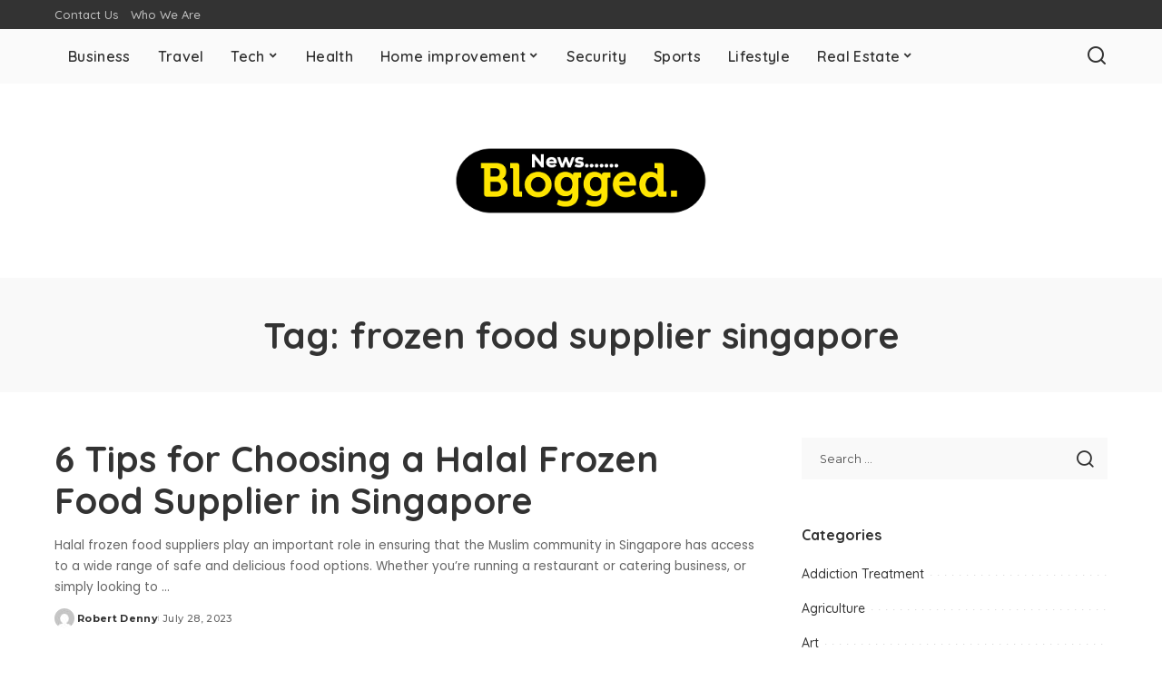

--- FILE ---
content_type: text/html; charset=UTF-8
request_url: https://newsblogged.com/tag/frozen-food-supplier-singapore/
body_size: 15081
content:
<!DOCTYPE html>
<html lang="en-US">
<head>
    <meta charset="UTF-8">
    <meta http-equiv="X-UA-Compatible" content="IE=edge">
    <meta name="viewport" content="width=device-width, initial-scale=1">
    <link rel="profile" href="https://gmpg.org/xfn/11">
	<meta name='robots' content='index, follow, max-image-preview:large, max-snippet:-1, max-video-preview:-1' />
	<style>img:is([sizes="auto" i], [sizes^="auto," i]) { contain-intrinsic-size: 3000px 1500px }</style>
	
	<!-- This site is optimized with the Yoast SEO plugin v26.6 - https://yoast.com/wordpress/plugins/seo/ -->
	<title>frozen food supplier singapore Archives - News Blogged</title>
	<link rel="preconnect" href="https://fonts.gstatic.com" crossorigin><link rel="preload" as="style" onload="this.onload=null;this.rel='stylesheet'" href="https://fonts.googleapis.com/css?family=Poppins%3A400%2C400i%2C700%2C700i%7CQuicksand%3A400%2C500%2C600%2C700%7CMontserrat%3A400%2C500%2C600%2C700&amp;display=swap" crossorigin><noscript><link rel="stylesheet" href="https://fonts.googleapis.com/css?family=Poppins%3A400%2C400i%2C700%2C700i%7CQuicksand%3A400%2C500%2C600%2C700%7CMontserrat%3A400%2C500%2C600%2C700&amp;display=swap"></noscript><link rel="canonical" href="http://newsblogged.com/tag/frozen-food-supplier-singapore/" />
	<meta property="og:locale" content="en_US" />
	<meta property="og:type" content="article" />
	<meta property="og:title" content="frozen food supplier singapore Archives - News Blogged" />
	<meta property="og:url" content="http://newsblogged.com/tag/frozen-food-supplier-singapore/" />
	<meta property="og:site_name" content="News Blogged" />
	<meta name="twitter:card" content="summary_large_image" />
	<script type="application/ld+json" class="yoast-schema-graph">{"@context":"https://schema.org","@graph":[{"@type":"CollectionPage","@id":"http://newsblogged.com/tag/frozen-food-supplier-singapore/","url":"http://newsblogged.com/tag/frozen-food-supplier-singapore/","name":"frozen food supplier singapore Archives - News Blogged","isPartOf":{"@id":"https://newsblogged.com/#website"},"breadcrumb":{"@id":"http://newsblogged.com/tag/frozen-food-supplier-singapore/#breadcrumb"},"inLanguage":"en-US"},{"@type":"BreadcrumbList","@id":"http://newsblogged.com/tag/frozen-food-supplier-singapore/#breadcrumb","itemListElement":[{"@type":"ListItem","position":1,"name":"Home","item":"https://newsblogged.com/"},{"@type":"ListItem","position":2,"name":"frozen food supplier singapore"}]},{"@type":"WebSite","@id":"https://newsblogged.com/#website","url":"https://newsblogged.com/","name":"News Blogged","description":"","potentialAction":[{"@type":"SearchAction","target":{"@type":"EntryPoint","urlTemplate":"https://newsblogged.com/?s={search_term_string}"},"query-input":{"@type":"PropertyValueSpecification","valueRequired":true,"valueName":"search_term_string"}}],"inLanguage":"en-US"}]}</script>
	<!-- / Yoast SEO plugin. -->


<link rel="alternate" type="application/rss+xml" title="News Blogged &raquo; Feed" href="https://newsblogged.com/feed/" />
<link rel="alternate" type="application/rss+xml" title="News Blogged &raquo; Comments Feed" href="https://newsblogged.com/comments/feed/" />
<link rel="alternate" type="application/rss+xml" title="News Blogged &raquo; frozen food supplier singapore Tag Feed" href="https://newsblogged.com/tag/frozen-food-supplier-singapore/feed/" />
<script type="application/ld+json">{"@context":"https://schema.org","@type":"Organization","legalName":"News Blogged","url":"https://newsblogged.com/","logo":"http://newsblogged.com/wp-content/uploads/2019/09/news-blogged11.png"}</script>
<script>
window._wpemojiSettings = {"baseUrl":"https:\/\/s.w.org\/images\/core\/emoji\/16.0.1\/72x72\/","ext":".png","svgUrl":"https:\/\/s.w.org\/images\/core\/emoji\/16.0.1\/svg\/","svgExt":".svg","source":{"concatemoji":"https:\/\/newsblogged.com\/wp-includes\/js\/wp-emoji-release.min.js?ver=6.8.3"}};
/*! This file is auto-generated */
!function(s,n){var o,i,e;function c(e){try{var t={supportTests:e,timestamp:(new Date).valueOf()};sessionStorage.setItem(o,JSON.stringify(t))}catch(e){}}function p(e,t,n){e.clearRect(0,0,e.canvas.width,e.canvas.height),e.fillText(t,0,0);var t=new Uint32Array(e.getImageData(0,0,e.canvas.width,e.canvas.height).data),a=(e.clearRect(0,0,e.canvas.width,e.canvas.height),e.fillText(n,0,0),new Uint32Array(e.getImageData(0,0,e.canvas.width,e.canvas.height).data));return t.every(function(e,t){return e===a[t]})}function u(e,t){e.clearRect(0,0,e.canvas.width,e.canvas.height),e.fillText(t,0,0);for(var n=e.getImageData(16,16,1,1),a=0;a<n.data.length;a++)if(0!==n.data[a])return!1;return!0}function f(e,t,n,a){switch(t){case"flag":return n(e,"\ud83c\udff3\ufe0f\u200d\u26a7\ufe0f","\ud83c\udff3\ufe0f\u200b\u26a7\ufe0f")?!1:!n(e,"\ud83c\udde8\ud83c\uddf6","\ud83c\udde8\u200b\ud83c\uddf6")&&!n(e,"\ud83c\udff4\udb40\udc67\udb40\udc62\udb40\udc65\udb40\udc6e\udb40\udc67\udb40\udc7f","\ud83c\udff4\u200b\udb40\udc67\u200b\udb40\udc62\u200b\udb40\udc65\u200b\udb40\udc6e\u200b\udb40\udc67\u200b\udb40\udc7f");case"emoji":return!a(e,"\ud83e\udedf")}return!1}function g(e,t,n,a){var r="undefined"!=typeof WorkerGlobalScope&&self instanceof WorkerGlobalScope?new OffscreenCanvas(300,150):s.createElement("canvas"),o=r.getContext("2d",{willReadFrequently:!0}),i=(o.textBaseline="top",o.font="600 32px Arial",{});return e.forEach(function(e){i[e]=t(o,e,n,a)}),i}function t(e){var t=s.createElement("script");t.src=e,t.defer=!0,s.head.appendChild(t)}"undefined"!=typeof Promise&&(o="wpEmojiSettingsSupports",i=["flag","emoji"],n.supports={everything:!0,everythingExceptFlag:!0},e=new Promise(function(e){s.addEventListener("DOMContentLoaded",e,{once:!0})}),new Promise(function(t){var n=function(){try{var e=JSON.parse(sessionStorage.getItem(o));if("object"==typeof e&&"number"==typeof e.timestamp&&(new Date).valueOf()<e.timestamp+604800&&"object"==typeof e.supportTests)return e.supportTests}catch(e){}return null}();if(!n){if("undefined"!=typeof Worker&&"undefined"!=typeof OffscreenCanvas&&"undefined"!=typeof URL&&URL.createObjectURL&&"undefined"!=typeof Blob)try{var e="postMessage("+g.toString()+"("+[JSON.stringify(i),f.toString(),p.toString(),u.toString()].join(",")+"));",a=new Blob([e],{type:"text/javascript"}),r=new Worker(URL.createObjectURL(a),{name:"wpTestEmojiSupports"});return void(r.onmessage=function(e){c(n=e.data),r.terminate(),t(n)})}catch(e){}c(n=g(i,f,p,u))}t(n)}).then(function(e){for(var t in e)n.supports[t]=e[t],n.supports.everything=n.supports.everything&&n.supports[t],"flag"!==t&&(n.supports.everythingExceptFlag=n.supports.everythingExceptFlag&&n.supports[t]);n.supports.everythingExceptFlag=n.supports.everythingExceptFlag&&!n.supports.flag,n.DOMReady=!1,n.readyCallback=function(){n.DOMReady=!0}}).then(function(){return e}).then(function(){var e;n.supports.everything||(n.readyCallback(),(e=n.source||{}).concatemoji?t(e.concatemoji):e.wpemoji&&e.twemoji&&(t(e.twemoji),t(e.wpemoji)))}))}((window,document),window._wpemojiSettings);
</script>
<style id='wp-emoji-styles-inline-css'>

	img.wp-smiley, img.emoji {
		display: inline !important;
		border: none !important;
		box-shadow: none !important;
		height: 1em !important;
		width: 1em !important;
		margin: 0 0.07em !important;
		vertical-align: -0.1em !important;
		background: none !important;
		padding: 0 !important;
	}
</style>
<link rel='stylesheet' id='wp-block-library-css' href='https://newsblogged.com/wp-includes/css/dist/block-library/style.min.css?ver=6.8.3' media='all' />
<style id='classic-theme-styles-inline-css'>
/*! This file is auto-generated */
.wp-block-button__link{color:#fff;background-color:#32373c;border-radius:9999px;box-shadow:none;text-decoration:none;padding:calc(.667em + 2px) calc(1.333em + 2px);font-size:1.125em}.wp-block-file__button{background:#32373c;color:#fff;text-decoration:none}
</style>
<style id='global-styles-inline-css'>
:root{--wp--preset--aspect-ratio--square: 1;--wp--preset--aspect-ratio--4-3: 4/3;--wp--preset--aspect-ratio--3-4: 3/4;--wp--preset--aspect-ratio--3-2: 3/2;--wp--preset--aspect-ratio--2-3: 2/3;--wp--preset--aspect-ratio--16-9: 16/9;--wp--preset--aspect-ratio--9-16: 9/16;--wp--preset--color--black: #000000;--wp--preset--color--cyan-bluish-gray: #abb8c3;--wp--preset--color--white: #ffffff;--wp--preset--color--pale-pink: #f78da7;--wp--preset--color--vivid-red: #cf2e2e;--wp--preset--color--luminous-vivid-orange: #ff6900;--wp--preset--color--luminous-vivid-amber: #fcb900;--wp--preset--color--light-green-cyan: #7bdcb5;--wp--preset--color--vivid-green-cyan: #00d084;--wp--preset--color--pale-cyan-blue: #8ed1fc;--wp--preset--color--vivid-cyan-blue: #0693e3;--wp--preset--color--vivid-purple: #9b51e0;--wp--preset--gradient--vivid-cyan-blue-to-vivid-purple: linear-gradient(135deg,rgba(6,147,227,1) 0%,rgb(155,81,224) 100%);--wp--preset--gradient--light-green-cyan-to-vivid-green-cyan: linear-gradient(135deg,rgb(122,220,180) 0%,rgb(0,208,130) 100%);--wp--preset--gradient--luminous-vivid-amber-to-luminous-vivid-orange: linear-gradient(135deg,rgba(252,185,0,1) 0%,rgba(255,105,0,1) 100%);--wp--preset--gradient--luminous-vivid-orange-to-vivid-red: linear-gradient(135deg,rgba(255,105,0,1) 0%,rgb(207,46,46) 100%);--wp--preset--gradient--very-light-gray-to-cyan-bluish-gray: linear-gradient(135deg,rgb(238,238,238) 0%,rgb(169,184,195) 100%);--wp--preset--gradient--cool-to-warm-spectrum: linear-gradient(135deg,rgb(74,234,220) 0%,rgb(151,120,209) 20%,rgb(207,42,186) 40%,rgb(238,44,130) 60%,rgb(251,105,98) 80%,rgb(254,248,76) 100%);--wp--preset--gradient--blush-light-purple: linear-gradient(135deg,rgb(255,206,236) 0%,rgb(152,150,240) 100%);--wp--preset--gradient--blush-bordeaux: linear-gradient(135deg,rgb(254,205,165) 0%,rgb(254,45,45) 50%,rgb(107,0,62) 100%);--wp--preset--gradient--luminous-dusk: linear-gradient(135deg,rgb(255,203,112) 0%,rgb(199,81,192) 50%,rgb(65,88,208) 100%);--wp--preset--gradient--pale-ocean: linear-gradient(135deg,rgb(255,245,203) 0%,rgb(182,227,212) 50%,rgb(51,167,181) 100%);--wp--preset--gradient--electric-grass: linear-gradient(135deg,rgb(202,248,128) 0%,rgb(113,206,126) 100%);--wp--preset--gradient--midnight: linear-gradient(135deg,rgb(2,3,129) 0%,rgb(40,116,252) 100%);--wp--preset--font-size--small: 13px;--wp--preset--font-size--medium: 20px;--wp--preset--font-size--large: 36px;--wp--preset--font-size--x-large: 42px;--wp--preset--spacing--20: 0.44rem;--wp--preset--spacing--30: 0.67rem;--wp--preset--spacing--40: 1rem;--wp--preset--spacing--50: 1.5rem;--wp--preset--spacing--60: 2.25rem;--wp--preset--spacing--70: 3.38rem;--wp--preset--spacing--80: 5.06rem;--wp--preset--shadow--natural: 6px 6px 9px rgba(0, 0, 0, 0.2);--wp--preset--shadow--deep: 12px 12px 50px rgba(0, 0, 0, 0.4);--wp--preset--shadow--sharp: 6px 6px 0px rgba(0, 0, 0, 0.2);--wp--preset--shadow--outlined: 6px 6px 0px -3px rgba(255, 255, 255, 1), 6px 6px rgba(0, 0, 0, 1);--wp--preset--shadow--crisp: 6px 6px 0px rgba(0, 0, 0, 1);}:where(.is-layout-flex){gap: 0.5em;}:where(.is-layout-grid){gap: 0.5em;}body .is-layout-flex{display: flex;}.is-layout-flex{flex-wrap: wrap;align-items: center;}.is-layout-flex > :is(*, div){margin: 0;}body .is-layout-grid{display: grid;}.is-layout-grid > :is(*, div){margin: 0;}:where(.wp-block-columns.is-layout-flex){gap: 2em;}:where(.wp-block-columns.is-layout-grid){gap: 2em;}:where(.wp-block-post-template.is-layout-flex){gap: 1.25em;}:where(.wp-block-post-template.is-layout-grid){gap: 1.25em;}.has-black-color{color: var(--wp--preset--color--black) !important;}.has-cyan-bluish-gray-color{color: var(--wp--preset--color--cyan-bluish-gray) !important;}.has-white-color{color: var(--wp--preset--color--white) !important;}.has-pale-pink-color{color: var(--wp--preset--color--pale-pink) !important;}.has-vivid-red-color{color: var(--wp--preset--color--vivid-red) !important;}.has-luminous-vivid-orange-color{color: var(--wp--preset--color--luminous-vivid-orange) !important;}.has-luminous-vivid-amber-color{color: var(--wp--preset--color--luminous-vivid-amber) !important;}.has-light-green-cyan-color{color: var(--wp--preset--color--light-green-cyan) !important;}.has-vivid-green-cyan-color{color: var(--wp--preset--color--vivid-green-cyan) !important;}.has-pale-cyan-blue-color{color: var(--wp--preset--color--pale-cyan-blue) !important;}.has-vivid-cyan-blue-color{color: var(--wp--preset--color--vivid-cyan-blue) !important;}.has-vivid-purple-color{color: var(--wp--preset--color--vivid-purple) !important;}.has-black-background-color{background-color: var(--wp--preset--color--black) !important;}.has-cyan-bluish-gray-background-color{background-color: var(--wp--preset--color--cyan-bluish-gray) !important;}.has-white-background-color{background-color: var(--wp--preset--color--white) !important;}.has-pale-pink-background-color{background-color: var(--wp--preset--color--pale-pink) !important;}.has-vivid-red-background-color{background-color: var(--wp--preset--color--vivid-red) !important;}.has-luminous-vivid-orange-background-color{background-color: var(--wp--preset--color--luminous-vivid-orange) !important;}.has-luminous-vivid-amber-background-color{background-color: var(--wp--preset--color--luminous-vivid-amber) !important;}.has-light-green-cyan-background-color{background-color: var(--wp--preset--color--light-green-cyan) !important;}.has-vivid-green-cyan-background-color{background-color: var(--wp--preset--color--vivid-green-cyan) !important;}.has-pale-cyan-blue-background-color{background-color: var(--wp--preset--color--pale-cyan-blue) !important;}.has-vivid-cyan-blue-background-color{background-color: var(--wp--preset--color--vivid-cyan-blue) !important;}.has-vivid-purple-background-color{background-color: var(--wp--preset--color--vivid-purple) !important;}.has-black-border-color{border-color: var(--wp--preset--color--black) !important;}.has-cyan-bluish-gray-border-color{border-color: var(--wp--preset--color--cyan-bluish-gray) !important;}.has-white-border-color{border-color: var(--wp--preset--color--white) !important;}.has-pale-pink-border-color{border-color: var(--wp--preset--color--pale-pink) !important;}.has-vivid-red-border-color{border-color: var(--wp--preset--color--vivid-red) !important;}.has-luminous-vivid-orange-border-color{border-color: var(--wp--preset--color--luminous-vivid-orange) !important;}.has-luminous-vivid-amber-border-color{border-color: var(--wp--preset--color--luminous-vivid-amber) !important;}.has-light-green-cyan-border-color{border-color: var(--wp--preset--color--light-green-cyan) !important;}.has-vivid-green-cyan-border-color{border-color: var(--wp--preset--color--vivid-green-cyan) !important;}.has-pale-cyan-blue-border-color{border-color: var(--wp--preset--color--pale-cyan-blue) !important;}.has-vivid-cyan-blue-border-color{border-color: var(--wp--preset--color--vivid-cyan-blue) !important;}.has-vivid-purple-border-color{border-color: var(--wp--preset--color--vivid-purple) !important;}.has-vivid-cyan-blue-to-vivid-purple-gradient-background{background: var(--wp--preset--gradient--vivid-cyan-blue-to-vivid-purple) !important;}.has-light-green-cyan-to-vivid-green-cyan-gradient-background{background: var(--wp--preset--gradient--light-green-cyan-to-vivid-green-cyan) !important;}.has-luminous-vivid-amber-to-luminous-vivid-orange-gradient-background{background: var(--wp--preset--gradient--luminous-vivid-amber-to-luminous-vivid-orange) !important;}.has-luminous-vivid-orange-to-vivid-red-gradient-background{background: var(--wp--preset--gradient--luminous-vivid-orange-to-vivid-red) !important;}.has-very-light-gray-to-cyan-bluish-gray-gradient-background{background: var(--wp--preset--gradient--very-light-gray-to-cyan-bluish-gray) !important;}.has-cool-to-warm-spectrum-gradient-background{background: var(--wp--preset--gradient--cool-to-warm-spectrum) !important;}.has-blush-light-purple-gradient-background{background: var(--wp--preset--gradient--blush-light-purple) !important;}.has-blush-bordeaux-gradient-background{background: var(--wp--preset--gradient--blush-bordeaux) !important;}.has-luminous-dusk-gradient-background{background: var(--wp--preset--gradient--luminous-dusk) !important;}.has-pale-ocean-gradient-background{background: var(--wp--preset--gradient--pale-ocean) !important;}.has-electric-grass-gradient-background{background: var(--wp--preset--gradient--electric-grass) !important;}.has-midnight-gradient-background{background: var(--wp--preset--gradient--midnight) !important;}.has-small-font-size{font-size: var(--wp--preset--font-size--small) !important;}.has-medium-font-size{font-size: var(--wp--preset--font-size--medium) !important;}.has-large-font-size{font-size: var(--wp--preset--font-size--large) !important;}.has-x-large-font-size{font-size: var(--wp--preset--font-size--x-large) !important;}
:where(.wp-block-post-template.is-layout-flex){gap: 1.25em;}:where(.wp-block-post-template.is-layout-grid){gap: 1.25em;}
:where(.wp-block-columns.is-layout-flex){gap: 2em;}:where(.wp-block-columns.is-layout-grid){gap: 2em;}
:root :where(.wp-block-pullquote){font-size: 1.5em;line-height: 1.6;}
</style>
<link rel='stylesheet' id='pixwell-elements-css' href='https://newsblogged.com/wp-content/plugins/pixwell-core/lib/pixwell-elements/public/style.css?ver=1.0' media='all' />

<link rel='stylesheet' id='pixwell-main-css' href='https://newsblogged.com/wp-content/themes/pixwell/assets/css/main.css?ver=11.6' media='all' />
<style id='pixwell-main-inline-css'>
html {}h1, .h1 {}h2, .h2 {}h3, .h3 {}h4, .h4 {}h5, .h5 {}h6, .h6 {}.single-tagline h6 {}.p-wrap .entry-summary, .twitter-content.entry-summary, .author-description, .rssSummary, .rb-sdesc {}.p-cat-info {}.p-meta-info, .wp-block-latest-posts__post-date {}.meta-info-author.meta-info-el {}.breadcrumb {}.footer-menu-inner {}.topbar-wrap {}.topbar-menu-wrap {}.main-menu > li > a, .off-canvas-menu > li > a {}.main-menu .sub-menu:not(.sub-mega), .off-canvas-menu .sub-menu {}.is-logo-text .logo-title {}.block-title, .block-header .block-title {}.ajax-quick-filter, .block-view-more {}.widget-title, .widget .widget-title {}body .widget.widget_nav_menu .menu-item {}body.boxed {background-color : #fafafa;background-repeat : no-repeat;background-size : cover;background-attachment : fixed;background-position : center center;}.header-6 .banner-wrap {}.footer-wrap:before {; content: ""; position: absolute; left: 0; top: 0; width: 100%; height: 100%;}.header-9 .banner-wrap { }.topline-wrap {height: 2px}.main-menu {}.main-menu > li.menu-item-has-children > .sub-menu:before {}[data-theme="dark"] .main-menu  {}[data-theme="dark"] .main-menu > li.menu-item-has-children > .sub-menu:before {}.mobile-nav-inner {}.navbar-border-holder {border-width: 2px; }@media only screen and (max-width: 767px) {.entry-content { font-size: .90rem; }.p-wrap .entry-summary, .twitter-content.entry-summary, .element-desc, .subscribe-description, .rb-sdecs,.copyright-inner > *, .summary-content, .pros-cons-wrap ul li,.gallery-popup-content .image-popup-description > *{ font-size: .76rem; }}@media only screen and (max-width: 1024px) {}@media only screen and (max-width: 991px) {}@media only screen and (max-width: 767px) {}
</style>
<link rel='stylesheet' id='pixwell-style-css' href='https://newsblogged.com/wp-content/themes/pixwell/style.css?ver=11.6' media='all' />
<!--[if lt IE 9]>
<script src="https://newsblogged.com/wp-content/themes/pixwell/assets/js/html5shiv.min.js?ver=3.7.3" id="html5-js"></script>
<![endif]-->
<script src="https://newsblogged.com/wp-includes/js/jquery/jquery.min.js?ver=3.7.1" id="jquery-core-js"></script>
<script src="https://newsblogged.com/wp-includes/js/jquery/jquery-migrate.min.js?ver=3.4.1" id="jquery-migrate-js"></script>
<link rel="preload" href="https://newsblogged.com/wp-content/themes/pixwell/assets/fonts/ruby-icon.woff2?v=10.7" as="font" type="font/woff2" crossorigin="anonymous"><link rel="https://api.w.org/" href="https://newsblogged.com/wp-json/" /><link rel="alternate" title="JSON" type="application/json" href="https://newsblogged.com/wp-json/wp/v2/tags/389" /><link rel="EditURI" type="application/rsd+xml" title="RSD" href="https://newsblogged.com/xmlrpc.php?rsd" />
<meta name="generator" content="WordPress 6.8.3" />
<script type="application/ld+json">{"@context":"https://schema.org","@type":"WebSite","@id":"https://newsblogged.com/#website","url":"https://newsblogged.com/","name":"News Blogged","potentialAction":{"@type":"SearchAction","target":"https://newsblogged.com/?s={search_term_string}","query-input":"required name=search_term_string"}}</script>
<link rel="icon" href="https://newsblogged.com/wp-content/uploads/2019/09/cropped-news-blogged-F-1-32x32.png" sizes="32x32" />
<link rel="icon" href="https://newsblogged.com/wp-content/uploads/2019/09/cropped-news-blogged-F-1-192x192.png" sizes="192x192" />
<link rel="apple-touch-icon" href="https://newsblogged.com/wp-content/uploads/2019/09/cropped-news-blogged-F-1-180x180.png" />
<meta name="msapplication-TileImage" content="https://newsblogged.com/wp-content/uploads/2019/09/cropped-news-blogged-F-1-270x270.png" />
</head>
<body class="archive tag tag-frozen-food-supplier-singapore tag-389 wp-embed-responsive wp-theme-pixwell off-canvas-light is-tooltips is-backtop block-header-dot w-header-1 cat-icon-radius is-parallax-feat is-fmask mh-p-excerpt" data-theme="default">
<div id="site" class="site">
			<aside id="off-canvas-section" class="off-canvas-wrap dark-style is-hidden">
			<div class="close-panel-wrap tooltips-n">
				<a href="#" id="off-canvas-close-btn" aria-label="Close Panel"><i class="btn-close"></i></a>
			</div>
			<div class="off-canvas-holder">
									<div class="off-canvas-header is-light-text">
						<div class="header-inner">
														<aside class="inner-bottom">
																	<div class="off-canvas-social">
																			</div>
																	<div class="inner-bottom-right">
										<aside class="bookmark-section">
	<a class="bookmark-link" href="#" title="Bookmarks" aria-label="Bookmarks">
		<span class="bookmark-icon"><i class="rbi rbi-bookmark-o"></i><span class="bookmark-counter rb-counter">0</span></span>
	</a>
</aside>									</div>
															</aside>
						</div>
					</div>
								<div class="off-canvas-inner is-light-text">
					<div id="off-canvas-nav" class="off-canvas-nav">
						<ul id="off-canvas-menu" class="off-canvas-menu rb-menu is-clicked"><li id="menu-item-1583" class="menu-item menu-item-type-taxonomy menu-item-object-category menu-item-1583"><a href="https://newsblogged.com/category/business/"><span>Business</span></a></li>
<li id="menu-item-1584" class="menu-item menu-item-type-taxonomy menu-item-object-category menu-item-1584"><a href="https://newsblogged.com/category/travel/"><span>Travel</span></a></li>
<li id="menu-item-1585" class="menu-item menu-item-type-taxonomy menu-item-object-category menu-item-has-children menu-item-1585"><a href="https://newsblogged.com/category/tech/"><span>Tech</span></a>
<ul class="sub-menu">
	<li id="menu-item-7125" class="menu-item menu-item-type-taxonomy menu-item-object-category menu-item-7125"><a href="https://newsblogged.com/category/seo/"><span>SEO</span></a></li>
	<li id="menu-item-7367" class="menu-item menu-item-type-taxonomy menu-item-object-category menu-item-7367"><a href="https://newsblogged.com/category/social-media/"><span>Social Media</span></a></li>
</ul>
</li>
<li id="menu-item-1586" class="menu-item menu-item-type-taxonomy menu-item-object-category menu-item-1586"><a href="https://newsblogged.com/category/health/"><span>Health</span></a></li>
<li id="menu-item-7126" class="menu-item menu-item-type-taxonomy menu-item-object-category menu-item-has-children menu-item-7126"><a href="https://newsblogged.com/category/home-improvement/"><span>Home improvement</span></a>
<ul class="sub-menu">
	<li id="menu-item-7130" class="menu-item menu-item-type-taxonomy menu-item-object-category menu-item-7130"><a href="https://newsblogged.com/category/home/"><span>Home</span></a></li>
	<li id="menu-item-1587" class="menu-item menu-item-type-taxonomy menu-item-object-category menu-item-1587"><a href="https://newsblogged.com/category/home-design/"><span>Home Design</span></a></li>
	<li id="menu-item-7136" class="menu-item menu-item-type-taxonomy menu-item-object-category menu-item-7136"><a href="https://newsblogged.com/category/furniture/"><span>Furniture</span></a></li>
	<li id="menu-item-7137" class="menu-item menu-item-type-taxonomy menu-item-object-category menu-item-7137"><a href="https://newsblogged.com/category/flooring/"><span>Flooring</span></a></li>
</ul>
</li>
<li id="menu-item-1905" class="menu-item menu-item-type-taxonomy menu-item-object-category menu-item-1905"><a href="https://newsblogged.com/category/security/"><span>Security</span></a></li>
<li id="menu-item-7124" class="menu-item menu-item-type-taxonomy menu-item-object-category menu-item-7124"><a href="https://newsblogged.com/category/sports/"><span>Sports</span></a></li>
<li id="menu-item-7127" class="menu-item menu-item-type-taxonomy menu-item-object-category menu-item-7127"><a href="https://newsblogged.com/category/lifestyle/"><span>Lifestyle</span></a></li>
<li id="menu-item-7133" class="menu-item menu-item-type-taxonomy menu-item-object-category menu-item-has-children menu-item-7133"><a href="https://newsblogged.com/category/real-estate/"><span>Real Estate</span></a>
<ul class="sub-menu">
	<li id="menu-item-7132" class="menu-item menu-item-type-taxonomy menu-item-object-category menu-item-7132"><a href="https://newsblogged.com/category/construction/"><span>Construction</span></a></li>
</ul>
</li>
</ul>					</div>
									</div>
			</div>
		</aside>
		    <div class="site-outer">
        <div class="site-mask"></div>
			<div class="topsite-wrap fw-widget-section">
		<div id="search-4" class="widget topsite-sidebar widget_search"><form role="search" method="get" class="search-form" action="https://newsblogged.com/">
				<label>
					<span class="screen-reader-text">Search for:</span>
					<input type="search" class="search-field" placeholder="Search &hellip;" value="" name="s" />
				</label>
				<input type="submit" class="search-submit" value="Search" />
			</form></div><div id="categories-5" class="widget topsite-sidebar widget_categories"><h2 class="widget-title h4">Categories</h2><form action="https://newsblogged.com" method="get"><label class="screen-reader-text" for="cat">Categories</label><select  name='cat' id='cat' class='postform'>
	<option value='-1'>Select Category</option>
	<option class="level-0" value="393">Addiction Treatment</option>
	<option class="level-0" value="311">Agriculture</option>
	<option class="level-0" value="195">Art</option>
	<option class="level-0" value="174">Auto</option>
	<option class="level-0" value="250">Beauty</option>
	<option class="level-0" value="3">Business</option>
	<option class="level-0" value="280">Career</option>
	<option class="level-0" value="170">Casino</option>
	<option class="level-0" value="325">Ceramic Coating</option>
	<option class="level-0" value="260">Construction</option>
	<option class="level-0" value="253">Counseling</option>
	<option class="level-0" value="237">Dating</option>
	<option class="level-0" value="172">Education</option>
	<option class="level-0" value="242">Entertainment</option>
	<option class="level-0" value="252">Environment</option>
	<option class="level-0" value="183">Fashion</option>
	<option class="level-0" value="1">Featured</option>
	<option class="level-0" value="221">Finance</option>
	<option class="level-0" value="259">Fish</option>
	<option class="level-0" value="274">Flooring</option>
	<option class="level-0" value="176">Food</option>
	<option class="level-0" value="275">Furniture</option>
	<option class="level-0" value="281">Game</option>
	<option class="level-0" value="240">Gifts</option>
	<option class="level-0" value="276">Hair Care</option>
	<option class="level-0" value="5">Health</option>
	<option class="level-0" value="318">Health Drinks</option>
	<option class="level-0" value="272">Home</option>
	<option class="level-0" value="6">Home Design</option>
	<option class="level-0" value="271">Home improvement</option>
	<option class="level-0" value="298">HVAC</option>
	<option class="level-0" value="398">Industrial</option>
	<option class="level-0" value="288">Industry</option>
	<option class="level-0" value="282">Insurance</option>
	<option class="level-0" value="316">Internet Marketing</option>
	<option class="level-0" value="297">Laboratory</option>
	<option class="level-0" value="175">Law</option>
	<option class="level-0" value="266">Lifestyle</option>
	<option class="level-0" value="397">Medical Equipment</option>
	<option class="level-0" value="315">Mold Removal</option>
	<option class="level-0" value="283">Movie</option>
	<option class="level-0" value="392">News</option>
	<option class="level-0" value="326">Pain Management</option>
	<option class="level-0" value="188">Pet</option>
	<option class="level-0" value="321">Photography</option>
	<option class="level-0" value="184">Real Estate</option>
	<option class="level-0" value="251">Religion</option>
	<option class="level-0" value="181">Security</option>
	<option class="level-0" value="218">Self-Improvement</option>
	<option class="level-0" value="319">SEO</option>
	<option class="level-0" value="241">SEO</option>
	<option class="level-0" value="171">Shopping</option>
	<option class="level-0" value="278">Social Media</option>
	<option class="level-0" value="322">Software</option>
	<option class="level-0" value="182">Sports</option>
	<option class="level-0" value="2">Tech</option>
	<option class="level-0" value="303">Tennis Court</option>
	<option class="level-0" value="327">Tool Manufacturer</option>
	<option class="level-0" value="4">Travel</option>
	<option class="level-0" value="102">Uncategorized</option>
	<option class="level-0" value="324">Visa</option>
	<option class="level-0" value="277">Water Softening Equipment Supplier</option>
	<option class="level-0" value="173">Wedding</option>
	<option class="level-0" value="323">Weight Loss</option>
	<option class="level-0" value="296">Wellness</option>
</select>
</form><script>
(function() {
	var dropdown = document.getElementById( "cat" );
	function onCatChange() {
		if ( dropdown.options[ dropdown.selectedIndex ].value > 0 ) {
			dropdown.parentNode.submit();
		}
	}
	dropdown.onchange = onCatChange;
})();
</script>
</div>	</div>
<div class="topbar-wrap is-light-text">
	<div class="rbc-container">
		<div class="topbar-inner rb-m20-gutter">
			<div class="topbar-left">
								<aside class="topbar-info">
																	</aside>
									<nav id="topbar-navigation" class="topbar-menu-wrap">
						<div class="menu-top-container"><ul id="topbar-menu" class="topbar-menu rb-menu"><li id="menu-item-1589" class="menu-item menu-item-type-post_type menu-item-object-page menu-item-1589"><a href="https://newsblogged.com/contact-us/"><span>Contact Us</span></a></li>
<li id="menu-item-14360" class="menu-item menu-item-type-post_type menu-item-object-page menu-item-14360"><a href="https://newsblogged.com/who-we-are/"><span>Who We Are</span></a></li>
</ul></div>					</nav>
							</div>
			<div class="topbar-right">
							</div>
		</div>
	</div>
</div><header id="site-header" class="header-wrap header-7">
	<div class="navbar-outer">
		<div class="navbar-wrap">
				<aside id="mobile-navbar" class="mobile-navbar">
		<div class="mobile-nav-inner rb-p20-gutter">
							<div class="m-nav-left">
									</div>
				<div class="m-nav-centered">
					<aside class="logo-mobile-wrap is-logo-image">
	<a href="https://newsblogged.com/" class="logo-mobile">
		<img decoding="async"  height="148" width="500" src="http://newsblogged.com/wp-content/uploads/2019/09/news-blogged11.png" alt="News Blogged">
			</a>
</aside>				</div>
				<div class="m-nav-right">
																				<div class="mobile-search">
			<a href="#" title="Search" aria-label="Search" class="search-icon nav-search-link"><i class="rbi rbi-search-alt" aria-hidden="true"></i></a>
		<div class="navbar-search-popup header-lightbox">
			<div class="navbar-search-form"><form role="search" method="get" class="search-form" action="https://newsblogged.com/">
				<label>
					<span class="screen-reader-text">Search for:</span>
					<input type="search" class="search-field" placeholder="Search &hellip;" value="" name="s" />
				</label>
				<input type="submit" class="search-submit" value="Search" />
			</form></div>
		</div>
	</div>
									</div>
					</div>
	</aside>
			<div class="rbc-container navbar-holder">
				<div class="rb-m20-gutter is-main-nav">
					<div class="navbar-inner rb-row">
						<div class="navbar-left">
														<nav id="site-navigation" class="main-menu-wrap" aria-label="main menu">
	<ul id="main-menu" class="main-menu rb-menu" itemscope itemtype="https://www.schema.org/SiteNavigationElement"><li class="menu-item menu-item-type-taxonomy menu-item-object-category menu-item-1583" itemprop="name"><a href="https://newsblogged.com/category/business/" itemprop="url"><span>Business</span></a></li><li class="menu-item menu-item-type-taxonomy menu-item-object-category menu-item-1584" itemprop="name"><a href="https://newsblogged.com/category/travel/" itemprop="url"><span>Travel</span></a></li><li class="menu-item menu-item-type-taxonomy menu-item-object-category menu-item-has-children menu-item-1585" itemprop="name"><a href="https://newsblogged.com/category/tech/" itemprop="url"><span>Tech</span></a>
<ul class="sub-menu">
	<li class="menu-item menu-item-type-taxonomy menu-item-object-category menu-item-7125" itemprop="name"><a href="https://newsblogged.com/category/seo/" itemprop="url"><span>SEO</span></a></li>	<li class="menu-item menu-item-type-taxonomy menu-item-object-category menu-item-7367" itemprop="name"><a href="https://newsblogged.com/category/social-media/" itemprop="url"><span>Social Media</span></a></li></ul>
</li><li class="menu-item menu-item-type-taxonomy menu-item-object-category menu-item-1586" itemprop="name"><a href="https://newsblogged.com/category/health/" itemprop="url"><span>Health</span></a></li><li class="menu-item menu-item-type-taxonomy menu-item-object-category menu-item-has-children menu-item-7126" itemprop="name"><a href="https://newsblogged.com/category/home-improvement/" itemprop="url"><span>Home improvement</span></a>
<ul class="sub-menu">
	<li class="menu-item menu-item-type-taxonomy menu-item-object-category menu-item-7130" itemprop="name"><a href="https://newsblogged.com/category/home/" itemprop="url"><span>Home</span></a></li>	<li class="menu-item menu-item-type-taxonomy menu-item-object-category menu-item-1587" itemprop="name"><a href="https://newsblogged.com/category/home-design/" itemprop="url"><span>Home Design</span></a></li>	<li class="menu-item menu-item-type-taxonomy menu-item-object-category menu-item-7136" itemprop="name"><a href="https://newsblogged.com/category/furniture/" itemprop="url"><span>Furniture</span></a></li>	<li class="menu-item menu-item-type-taxonomy menu-item-object-category menu-item-7137" itemprop="name"><a href="https://newsblogged.com/category/flooring/" itemprop="url"><span>Flooring</span></a></li></ul>
</li><li class="menu-item menu-item-type-taxonomy menu-item-object-category menu-item-1905" itemprop="name"><a href="https://newsblogged.com/category/security/" itemprop="url"><span>Security</span></a></li><li class="menu-item menu-item-type-taxonomy menu-item-object-category menu-item-7124" itemprop="name"><a href="https://newsblogged.com/category/sports/" itemprop="url"><span>Sports</span></a></li><li class="menu-item menu-item-type-taxonomy menu-item-object-category menu-item-7127" itemprop="name"><a href="https://newsblogged.com/category/lifestyle/" itemprop="url"><span>Lifestyle</span></a></li><li class="menu-item menu-item-type-taxonomy menu-item-object-category menu-item-has-children menu-item-7133" itemprop="name"><a href="https://newsblogged.com/category/real-estate/" itemprop="url"><span>Real Estate</span></a>
<ul class="sub-menu">
	<li class="menu-item menu-item-type-taxonomy menu-item-object-category menu-item-7132" itemprop="name"><a href="https://newsblogged.com/category/construction/" itemprop="url"><span>Construction</span></a></li></ul>
</li></ul></nav>						</div>
						<div class="navbar-right">
														                            							<aside class="navbar-search nav-search-live">
	<a href="#" aria-label="Search" class="nav-search-link search-icon"><i class="rbi rbi-search-alt" aria-hidden="true"></i></a>
	<div class="navbar-search-popup header-lightbox">
		<div class="navbar-search-form"><form role="search" method="get" class="search-form" action="https://newsblogged.com/">
				<label>
					<span class="screen-reader-text">Search for:</span>
					<input type="search" class="search-field" placeholder="Search &hellip;" value="" name="s" />
				</label>
				<input type="submit" class="search-submit" value="Search" />
			</form></div>
		<div class="load-animation live-search-animation"></div>
					<div class="navbar-search-response"></div>
			</div>
</aside>
													</div>
					</div>
				</div>
			</div>
		</div>
		<div class="banner-wrap">
			<div class="rbc-container">
				<div class="rb-m20-gutter">
					<div class="banner-inner rb-row">
						<div class="rb-col-m4 banner-left">
													</div>
						<div class="rb-col-m4 banner-centered">
							<div class="logo-wrap is-logo-image site-branding">
	<a href="https://newsblogged.com/" class="logo" title="News Blogged">
					<img decoding="async" class="logo-default"  height="148" width="500" src="http://newsblogged.com/wp-content/uploads/2019/09/news-blogged11.png" alt="News Blogged">
						</a>
	</div>						</div>
						<div class="rb-col-m4 banner-right">
																				</div>
					</div>
				</div>
			</div>
		</div>
	</div>
	</header>

        <div class="site-wrap clearfix">	<div class="site-content">
					<header class="page-header archive-header">
					<div class="header-holder">
						<div class="rbc-container rb-p20-gutter">
												<h1 class="page-title archive-title">Tag: <span>frozen food supplier singapore</span></h1>
												</div>
					</div>
			</header>
						<div class="page-content archive-content rbc-content-section is-sidebar-right active-sidebar layout-classic">
			<div class="wrap rbc-wrap rbc-container rb-p20-gutter">
				<div id="main" class="site-main rbc-content">
					<div class="content-wrap">
												<div class="content-inner rb-row">
							<div class="rb-col-m12">		<div class="p-wrap p-classic post-13367 no-feat">
														<div class="p-header"><h2 class="entry-title h1">		<a class="p-url" href="https://newsblogged.com/6-tips-for-choosing-a-halal-frozen-food-supplier-in-singapore/" rel="bookmark">6 Tips for Choosing a Halal Frozen Food Supplier in Singapore</a>
		</h2></div>
										<p class="entry-summary">Halal frozen food suppliers play an important role in ensuring that the Muslim community in Singapore has access to a wide range of safe and delicious food options. Whether you&#8217;re running a restaurant or catering business, or simply looking to						<span class="summary-dot">...</span></p>
						<div class="p-footer">
				<aside class="p-meta-info">		<span class="meta-info-el meta-info-author">
			<span class="screen-reader-text">Posted by</span>
							<span class="meta-avatar"><img alt='' src='https://secure.gravatar.com/avatar/e8b06458ef57019ce2b6844f779d844cb5f17db19f8543b06fb0f5b44ee4624c?s=22&#038;d=mm&#038;r=g' srcset='https://secure.gravatar.com/avatar/e8b06458ef57019ce2b6844f779d844cb5f17db19f8543b06fb0f5b44ee4624c?s=44&#038;d=mm&#038;r=g 2x' class='avatar avatar-22 photo' height='22' width='22' loading='lazy' decoding='async'/></span>
				<a href="https://newsblogged.com/author/robert-denny/">Robert Denny</a>
					</span>
				<span class="meta-info-el meta-info-date">
										<abbr class="date published" title="2023-07-28T12:11:52+00:00">July 28, 2023</abbr>
					</span>
		</aside>			</div>
		</div>
		</div>						</div>
					</div>
									</div>
						<aside class="rbc-sidebar widget-area sidebar-sticky">
			<div class="sidebar-inner"><div id="search-3" class="widget w-sidebar widget_search"><form role="search" method="get" class="search-form" action="https://newsblogged.com/">
				<label>
					<span class="screen-reader-text">Search for:</span>
					<input type="search" class="search-field" placeholder="Search &hellip;" value="" name="s" />
				</label>
				<input type="submit" class="search-submit" value="Search" />
			</form></div><div id="categories-4" class="widget w-sidebar widget_categories"><h2 class="widget-title h4">Categories</h2>
			<ul>
					<li class="cat-item cat-item-393"><a href="https://newsblogged.com/category/health/addiction-treatment/">Addiction Treatment</a>
</li>
	<li class="cat-item cat-item-311"><a href="https://newsblogged.com/category/agriculture/">Agriculture</a>
</li>
	<li class="cat-item cat-item-195"><a href="https://newsblogged.com/category/art/">Art</a>
</li>
	<li class="cat-item cat-item-174"><a href="https://newsblogged.com/category/auto/">Auto</a>
</li>
	<li class="cat-item cat-item-250"><a href="https://newsblogged.com/category/beauty/">Beauty</a>
</li>
	<li class="cat-item cat-item-3"><a href="https://newsblogged.com/category/business/">Business</a>
</li>
	<li class="cat-item cat-item-280"><a href="https://newsblogged.com/category/career/">Career</a>
</li>
	<li class="cat-item cat-item-170"><a href="https://newsblogged.com/category/casino/">Casino</a>
</li>
	<li class="cat-item cat-item-325"><a href="https://newsblogged.com/category/auto/ceramic-coating/">Ceramic Coating</a>
</li>
	<li class="cat-item cat-item-260"><a href="https://newsblogged.com/category/construction/">Construction</a>
</li>
	<li class="cat-item cat-item-253"><a href="https://newsblogged.com/category/counseling/">Counseling</a>
</li>
	<li class="cat-item cat-item-237"><a href="https://newsblogged.com/category/dating/">Dating</a>
</li>
	<li class="cat-item cat-item-172"><a href="https://newsblogged.com/category/education/">Education</a>
</li>
	<li class="cat-item cat-item-242"><a href="https://newsblogged.com/category/entertainment/">Entertainment</a>
</li>
	<li class="cat-item cat-item-252"><a href="https://newsblogged.com/category/environment/">Environment</a>
</li>
	<li class="cat-item cat-item-183"><a href="https://newsblogged.com/category/fashion/">Fashion</a>
</li>
	<li class="cat-item cat-item-1"><a href="https://newsblogged.com/category/featured/">Featured</a>
</li>
	<li class="cat-item cat-item-221"><a href="https://newsblogged.com/category/finance/">Finance</a>
</li>
	<li class="cat-item cat-item-259"><a href="https://newsblogged.com/category/fish/">Fish</a>
</li>
	<li class="cat-item cat-item-274"><a href="https://newsblogged.com/category/flooring/">Flooring</a>
</li>
	<li class="cat-item cat-item-176"><a href="https://newsblogged.com/category/food/">Food</a>
</li>
	<li class="cat-item cat-item-275"><a href="https://newsblogged.com/category/furniture/">Furniture</a>
</li>
	<li class="cat-item cat-item-281"><a href="https://newsblogged.com/category/game/">Game</a>
</li>
	<li class="cat-item cat-item-240"><a href="https://newsblogged.com/category/gifts/">Gifts</a>
</li>
	<li class="cat-item cat-item-276"><a href="https://newsblogged.com/category/hair-care/">Hair Care</a>
</li>
	<li class="cat-item cat-item-5"><a href="https://newsblogged.com/category/health/">Health</a>
</li>
	<li class="cat-item cat-item-318"><a href="https://newsblogged.com/category/health/health-drinks/">Health Drinks</a>
</li>
	<li class="cat-item cat-item-272"><a href="https://newsblogged.com/category/home/">Home</a>
</li>
	<li class="cat-item cat-item-6"><a href="https://newsblogged.com/category/home-design/">Home Design</a>
</li>
	<li class="cat-item cat-item-271"><a href="https://newsblogged.com/category/home-improvement/">Home improvement</a>
</li>
	<li class="cat-item cat-item-298"><a href="https://newsblogged.com/category/home/hvac/">HVAC</a>
</li>
	<li class="cat-item cat-item-398"><a href="https://newsblogged.com/category/industrial/">Industrial</a>
</li>
	<li class="cat-item cat-item-288"><a href="https://newsblogged.com/category/industry/">Industry</a>
</li>
	<li class="cat-item cat-item-282"><a href="https://newsblogged.com/category/insurance/">Insurance</a>
</li>
	<li class="cat-item cat-item-316"><a href="https://newsblogged.com/category/tech/internet-marketing/">Internet Marketing</a>
</li>
	<li class="cat-item cat-item-297"><a href="https://newsblogged.com/category/laboratory/">Laboratory</a>
</li>
	<li class="cat-item cat-item-175"><a href="https://newsblogged.com/category/law/">Law</a>
</li>
	<li class="cat-item cat-item-266"><a href="https://newsblogged.com/category/lifestyle/">Lifestyle</a>
</li>
	<li class="cat-item cat-item-397"><a href="https://newsblogged.com/category/medical-equipment/">Medical Equipment</a>
</li>
	<li class="cat-item cat-item-315"><a href="https://newsblogged.com/category/home/mold-removal/">Mold Removal</a>
</li>
	<li class="cat-item cat-item-283"><a href="https://newsblogged.com/category/movie/">Movie</a>
</li>
	<li class="cat-item cat-item-392"><a href="https://newsblogged.com/category/news/">News</a>
</li>
	<li class="cat-item cat-item-326"><a href="https://newsblogged.com/category/health/pain-management/">Pain Management</a>
</li>
	<li class="cat-item cat-item-188"><a href="https://newsblogged.com/category/pet/">Pet</a>
</li>
	<li class="cat-item cat-item-321"><a href="https://newsblogged.com/category/photography/">Photography</a>
</li>
	<li class="cat-item cat-item-184"><a href="https://newsblogged.com/category/real-estate/">Real Estate</a>
</li>
	<li class="cat-item cat-item-251"><a href="https://newsblogged.com/category/religion/">Religion</a>
</li>
	<li class="cat-item cat-item-181"><a href="https://newsblogged.com/category/security/">Security</a>
</li>
	<li class="cat-item cat-item-218"><a href="https://newsblogged.com/category/self-improvement/">Self-Improvement</a>
</li>
	<li class="cat-item cat-item-319"><a href="https://newsblogged.com/category/tech/seo-tech/">SEO</a>
</li>
	<li class="cat-item cat-item-241"><a href="https://newsblogged.com/category/seo/">SEO</a>
</li>
	<li class="cat-item cat-item-171"><a href="https://newsblogged.com/category/shopping/">Shopping</a>
</li>
	<li class="cat-item cat-item-278"><a href="https://newsblogged.com/category/social-media/">Social Media</a>
</li>
	<li class="cat-item cat-item-322"><a href="https://newsblogged.com/category/tech/software/">Software</a>
</li>
	<li class="cat-item cat-item-182"><a href="https://newsblogged.com/category/sports/">Sports</a>
</li>
	<li class="cat-item cat-item-2"><a href="https://newsblogged.com/category/tech/">Tech</a>
</li>
	<li class="cat-item cat-item-303"><a href="https://newsblogged.com/category/sports/tennis-court/">Tennis Court</a>
</li>
	<li class="cat-item cat-item-327"><a href="https://newsblogged.com/category/auto/tool-manufacturer/">Tool Manufacturer</a>
</li>
	<li class="cat-item cat-item-4"><a href="https://newsblogged.com/category/travel/">Travel</a>
</li>
	<li class="cat-item cat-item-102"><a href="https://newsblogged.com/category/uncategorized/">Uncategorized</a>
</li>
	<li class="cat-item cat-item-324"><a href="https://newsblogged.com/category/travel/visa/">Visa</a>
</li>
	<li class="cat-item cat-item-277"><a href="https://newsblogged.com/category/water-softening-equipment-supplier/">Water Softening Equipment Supplier</a>
</li>
	<li class="cat-item cat-item-173"><a href="https://newsblogged.com/category/wedding/">Wedding</a>
</li>
	<li class="cat-item cat-item-323"><a href="https://newsblogged.com/category/health/weight-loss/">Weight Loss</a>
</li>
	<li class="cat-item cat-item-296"><a href="https://newsblogged.com/category/health/wellness/">Wellness</a>
</li>
			</ul>

			</div></div>
		</aside>
					</div>
		</div>
			</div>
</div>
			<aside class="top-footer-wrap fw-widget-section">
				<div class="inner">
					<div id="categories-3" class="widget w-sidebar widget_categories"><h2 class="widget-title h4">Categories</h2>
			<ul>
					<li class="cat-item cat-item-393"><a href="https://newsblogged.com/category/health/addiction-treatment/">Addiction Treatment<span class="count">3</span></a>
</li>
	<li class="cat-item cat-item-311"><a href="https://newsblogged.com/category/agriculture/">Agriculture<span class="count">2</span></a>
</li>
	<li class="cat-item cat-item-195"><a href="https://newsblogged.com/category/art/">Art<span class="count">16</span></a>
</li>
	<li class="cat-item cat-item-174"><a href="https://newsblogged.com/category/auto/">Auto<span class="count">115</span></a>
</li>
	<li class="cat-item cat-item-250"><a href="https://newsblogged.com/category/beauty/">Beauty<span class="count">17</span></a>
</li>
	<li class="cat-item cat-item-3"><a href="https://newsblogged.com/category/business/">Business<span class="count">604</span></a>
</li>
	<li class="cat-item cat-item-280"><a href="https://newsblogged.com/category/career/">Career<span class="count">1</span></a>
</li>
	<li class="cat-item cat-item-170"><a href="https://newsblogged.com/category/casino/">Casino<span class="count">242</span></a>
</li>
	<li class="cat-item cat-item-325"><a href="https://newsblogged.com/category/auto/ceramic-coating/">Ceramic Coating<span class="count">1</span></a>
</li>
	<li class="cat-item cat-item-260"><a href="https://newsblogged.com/category/construction/">Construction<span class="count">8</span></a>
</li>
	<li class="cat-item cat-item-253"><a href="https://newsblogged.com/category/counseling/">Counseling<span class="count">1</span></a>
</li>
	<li class="cat-item cat-item-237"><a href="https://newsblogged.com/category/dating/">Dating<span class="count">14</span></a>
</li>
	<li class="cat-item cat-item-172"><a href="https://newsblogged.com/category/education/">Education<span class="count">95</span></a>
</li>
	<li class="cat-item cat-item-242"><a href="https://newsblogged.com/category/entertainment/">Entertainment<span class="count">40</span></a>
</li>
	<li class="cat-item cat-item-252"><a href="https://newsblogged.com/category/environment/">Environment<span class="count">7</span></a>
</li>
	<li class="cat-item cat-item-183"><a href="https://newsblogged.com/category/fashion/">Fashion<span class="count">89</span></a>
</li>
	<li class="cat-item cat-item-1"><a href="https://newsblogged.com/category/featured/">Featured<span class="count">493</span></a>
</li>
	<li class="cat-item cat-item-221"><a href="https://newsblogged.com/category/finance/">Finance<span class="count">156</span></a>
</li>
	<li class="cat-item cat-item-259"><a href="https://newsblogged.com/category/fish/">Fish<span class="count">1</span></a>
</li>
	<li class="cat-item cat-item-274"><a href="https://newsblogged.com/category/flooring/">Flooring<span class="count">4</span></a>
</li>
	<li class="cat-item cat-item-176"><a href="https://newsblogged.com/category/food/">Food<span class="count">45</span></a>
</li>
	<li class="cat-item cat-item-275"><a href="https://newsblogged.com/category/furniture/">Furniture<span class="count">2</span></a>
</li>
	<li class="cat-item cat-item-281"><a href="https://newsblogged.com/category/game/">Game<span class="count">4</span></a>
</li>
	<li class="cat-item cat-item-240"><a href="https://newsblogged.com/category/gifts/">Gifts<span class="count">14</span></a>
</li>
	<li class="cat-item cat-item-276"><a href="https://newsblogged.com/category/hair-care/">Hair Care<span class="count">2</span></a>
</li>
	<li class="cat-item cat-item-5"><a href="https://newsblogged.com/category/health/">Health<span class="count">359</span></a>
</li>
	<li class="cat-item cat-item-318"><a href="https://newsblogged.com/category/health/health-drinks/">Health Drinks<span class="count">2</span></a>
</li>
	<li class="cat-item cat-item-272"><a href="https://newsblogged.com/category/home/">Home<span class="count">142</span></a>
</li>
	<li class="cat-item cat-item-6"><a href="https://newsblogged.com/category/home-design/">Home Design<span class="count">133</span></a>
</li>
	<li class="cat-item cat-item-271"><a href="https://newsblogged.com/category/home-improvement/">Home improvement<span class="count">142</span></a>
</li>
	<li class="cat-item cat-item-298"><a href="https://newsblogged.com/category/home/hvac/">HVAC<span class="count">3</span></a>
</li>
	<li class="cat-item cat-item-398"><a href="https://newsblogged.com/category/industrial/">Industrial<span class="count">5</span></a>
</li>
	<li class="cat-item cat-item-288"><a href="https://newsblogged.com/category/industry/">Industry<span class="count">5</span></a>
</li>
	<li class="cat-item cat-item-282"><a href="https://newsblogged.com/category/insurance/">Insurance<span class="count">2</span></a>
</li>
	<li class="cat-item cat-item-316"><a href="https://newsblogged.com/category/tech/internet-marketing/">Internet Marketing<span class="count">1</span></a>
</li>
	<li class="cat-item cat-item-297"><a href="https://newsblogged.com/category/laboratory/">Laboratory<span class="count">1</span></a>
</li>
	<li class="cat-item cat-item-175"><a href="https://newsblogged.com/category/law/">Law<span class="count">94</span></a>
</li>
	<li class="cat-item cat-item-266"><a href="https://newsblogged.com/category/lifestyle/">Lifestyle<span class="count">19</span></a>
</li>
	<li class="cat-item cat-item-397"><a href="https://newsblogged.com/category/medical-equipment/">Medical Equipment<span class="count">1</span></a>
</li>
	<li class="cat-item cat-item-315"><a href="https://newsblogged.com/category/home/mold-removal/">Mold Removal<span class="count">1</span></a>
</li>
	<li class="cat-item cat-item-283"><a href="https://newsblogged.com/category/movie/">Movie<span class="count">1</span></a>
</li>
	<li class="cat-item cat-item-392"><a href="https://newsblogged.com/category/news/">News<span class="count">1</span></a>
</li>
	<li class="cat-item cat-item-326"><a href="https://newsblogged.com/category/health/pain-management/">Pain Management<span class="count">1</span></a>
</li>
	<li class="cat-item cat-item-188"><a href="https://newsblogged.com/category/pet/">Pet<span class="count">32</span></a>
</li>
	<li class="cat-item cat-item-321"><a href="https://newsblogged.com/category/photography/">Photography<span class="count">2</span></a>
</li>
	<li class="cat-item cat-item-184"><a href="https://newsblogged.com/category/real-estate/">Real Estate<span class="count">38</span></a>
</li>
	<li class="cat-item cat-item-251"><a href="https://newsblogged.com/category/religion/">Religion<span class="count">1</span></a>
</li>
	<li class="cat-item cat-item-181"><a href="https://newsblogged.com/category/security/">Security<span class="count">9</span></a>
</li>
	<li class="cat-item cat-item-218"><a href="https://newsblogged.com/category/self-improvement/">Self-Improvement<span class="count">4</span></a>
</li>
	<li class="cat-item cat-item-319"><a href="https://newsblogged.com/category/tech/seo-tech/">SEO<span class="count">1</span></a>
</li>
	<li class="cat-item cat-item-241"><a href="https://newsblogged.com/category/seo/">SEO<span class="count">26</span></a>
</li>
	<li class="cat-item cat-item-171"><a href="https://newsblogged.com/category/shopping/">Shopping<span class="count">67</span></a>
</li>
	<li class="cat-item cat-item-278"><a href="https://newsblogged.com/category/social-media/">Social Media<span class="count">2</span></a>
</li>
	<li class="cat-item cat-item-322"><a href="https://newsblogged.com/category/tech/software/">Software<span class="count">2</span></a>
</li>
	<li class="cat-item cat-item-182"><a href="https://newsblogged.com/category/sports/">Sports<span class="count">43</span></a>
</li>
	<li class="cat-item cat-item-2"><a href="https://newsblogged.com/category/tech/">Tech<span class="count">283</span></a>
</li>
	<li class="cat-item cat-item-303"><a href="https://newsblogged.com/category/sports/tennis-court/">Tennis Court<span class="count">1</span></a>
</li>
	<li class="cat-item cat-item-327"><a href="https://newsblogged.com/category/auto/tool-manufacturer/">Tool Manufacturer<span class="count">1</span></a>
</li>
	<li class="cat-item cat-item-4"><a href="https://newsblogged.com/category/travel/">Travel<span class="count">114</span></a>
</li>
	<li class="cat-item cat-item-102"><a href="https://newsblogged.com/category/uncategorized/">Uncategorized<span class="count">2</span></a>
</li>
	<li class="cat-item cat-item-324"><a href="https://newsblogged.com/category/travel/visa/">Visa<span class="count">1</span></a>
</li>
	<li class="cat-item cat-item-277"><a href="https://newsblogged.com/category/water-softening-equipment-supplier/">Water Softening Equipment Supplier<span class="count">1</span></a>
</li>
	<li class="cat-item cat-item-173"><a href="https://newsblogged.com/category/wedding/">Wedding<span class="count">27</span></a>
</li>
	<li class="cat-item cat-item-323"><a href="https://newsblogged.com/category/health/weight-loss/">Weight Loss<span class="count">5</span></a>
</li>
	<li class="cat-item cat-item-296"><a href="https://newsblogged.com/category/health/wellness/">Wellness<span class="count">1</span></a>
</li>
			</ul>

			</div>				</div>
			</aside>
				<footer class="footer-wrap">
			<div class="footer-logo footer-section">
	<div class="rbc-container footer-logo-inner  rb-p20-gutter">
		<ul id="footer-menu" class="footer-menu-inner"><li class="menu-item menu-item-type-post_type menu-item-object-page menu-item-1589"><a href="https://newsblogged.com/contact-us/"><span>Contact Us</span></a></li>
<li class="menu-item menu-item-type-post_type menu-item-object-page menu-item-14360"><a href="https://newsblogged.com/who-we-are/"><span>Who We Are</span></a></li>
</ul>	</div>
</div><div class="footer-copyright footer-section">
			<div class="rbc-container">
			<div class="copyright-inner rb-p20-gutter">© 2025 <a href="https://newsblogged.com/"><strong>newsblogged.com.</strong></a> All Rights Reserved.</div>
		</div>
	</div>		</footer>
		</div>
</div>
		<script>
            (function () {
				            })();
		</script>
		<script type="speculationrules">
{"prefetch":[{"source":"document","where":{"and":[{"href_matches":"\/*"},{"not":{"href_matches":["\/wp-*.php","\/wp-admin\/*","\/wp-content\/uploads\/*","\/wp-content\/*","\/wp-content\/plugins\/*","\/wp-content\/themes\/pixwell\/*","\/*\\?(.+)"]}},{"not":{"selector_matches":"a[rel~=\"nofollow\"]"}},{"not":{"selector_matches":".no-prefetch, .no-prefetch a"}}]},"eagerness":"conservative"}]}
</script>
<script src="https://newsblogged.com/wp-includes/js/imagesloaded.min.js?ver=5.0.0" id="imagesloaded-js"></script>
<script src="https://newsblogged.com/wp-content/plugins/pixwell-core/assets/rbcookie.min.js?ver=1.0.3" id="rbcookie-js"></script>
<script src="https://newsblogged.com/wp-content/plugins/pixwell-core/assets/jquery.mp.min.js?ver=1.1.0" id="jquery-magnific-popup-js"></script>
<script id="pixwell-core-js-extra">
var pixwellCoreParams = {"ajaxurl":"https:\/\/newsblogged.com\/wp-admin\/admin-ajax.php","darkModeID":"RubyDarkMode"};
</script>
<script src="https://newsblogged.com/wp-content/plugins/pixwell-core/assets/core.js?ver=11.6" id="pixwell-core-js"></script>
<script src="https://newsblogged.com/wp-content/themes/pixwell/assets/js/jquery.waypoints.min.js?ver=3.1.1" id="jquery-waypoints-js"></script>
<script src="https://newsblogged.com/wp-content/themes/pixwell/assets/js/jquery.isotope.min.js?ver=3.0.6" id="jquery-isotope-js"></script>
<script src="https://newsblogged.com/wp-content/themes/pixwell/assets/js/owl.carousel.min.js?ver=1.8.1" id="owl-carousel-js"></script>
<script src="https://newsblogged.com/wp-content/themes/pixwell/assets/js/rbsticky.min.js?ver=1.0" id="pixwell-sticky-js"></script>
<script src="https://newsblogged.com/wp-content/themes/pixwell/assets/js/jquery.tipsy.min.js?ver=1.0" id="jquery-tipsy-js"></script>
<script src="https://newsblogged.com/wp-content/themes/pixwell/assets/js/jquery.ui.totop.min.js?ver=v1.2" id="jquery-uitotop-js"></script>
<script id="pixwell-global-js-extra">
var pixwellParams = {"ajaxurl":"https:\/\/newsblogged.com\/wp-admin\/admin-ajax.php"};
var themeSettings = ["{\"sliderPlay\":0,\"sliderSpeed\":5550,\"textNext\":\"NEXT\",\"textPrev\":\"PREV\",\"sliderDot\":1,\"sliderAnimation\":0,\"embedRes\":0}"];
</script>
<script src="https://newsblogged.com/wp-content/themes/pixwell/assets/js/global.js?ver=11.6" id="pixwell-global-js"></script>
</body>
</html>